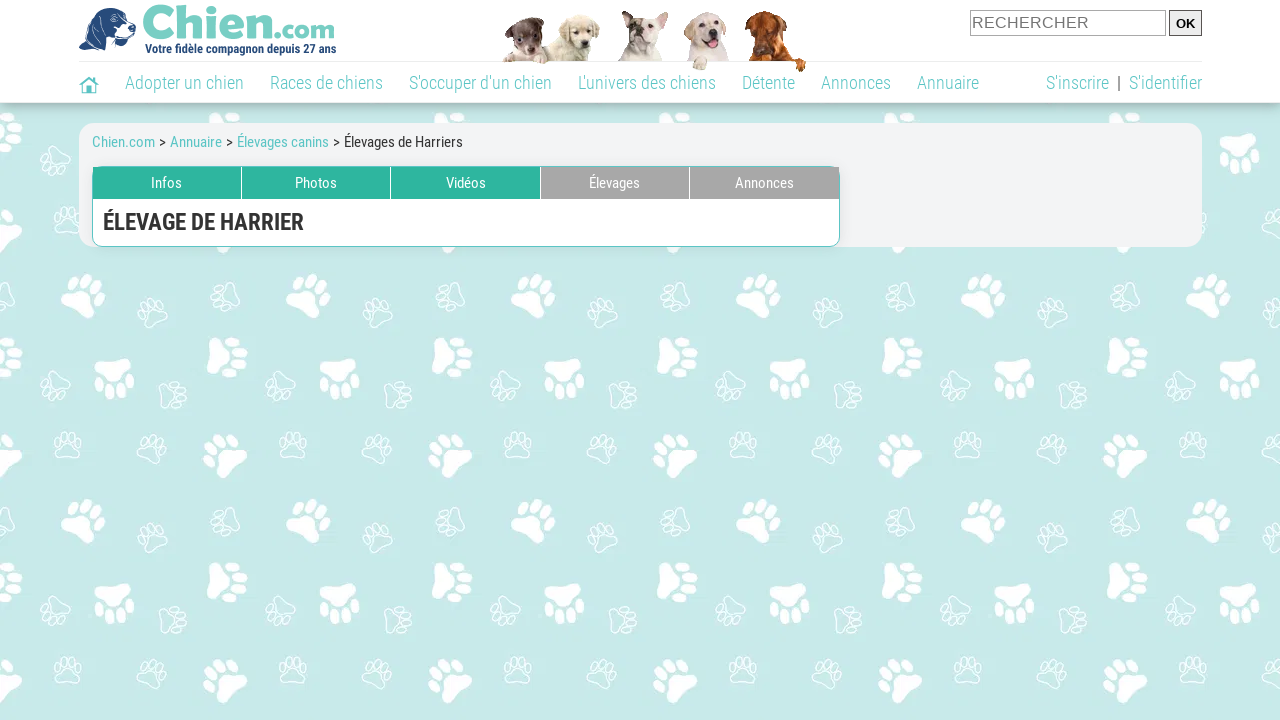

--- FILE ---
content_type: text/javascript
request_url: https://static.chien.com/js/js.js?r=49652
body_size: 3772
content:
function bloc(blocid,args,get_fin,function_after_script,force){var load_url;$("#bloc_"+blocid+"_content").is(":empty")||force?(load_url="applications/3/ajax/affichage_bloc.php?blocid="+blocid,"object"==typeof args&&(debug("bloc::"+blocid+","+args+","+get_fin+","+function_after_script+","+force+" Un arguments args est passé et c'est un objet, donc on le convertit via un serialize."),load_url+="&args="+serialize(args)),"object"==typeof get_fin&&(debug("bloc::"+blocid+","+args+","+get_fin+","+function_after_script+","+force+" Un arguments get_fin est passé et c'est un objet, donc on le convertit en semble de paramètres."),load_url+="&"+jQuery.param(get_fin)),console.log("bloc::"+blocid+","+args+","+get_fin+","+function_after_script+","+force+" URL à charger : "+load_url),void 0!==function_after_script&&""!=function_after_script?$("#bloc_"+blocid+"_content").load(load_url,function(){eval(function_after_script)}):$("#bloc_"+blocid+"_content").load(load_url)):(console.log("bloc::"+blocid+","+args+","+get_fin+","+function_after_script+","+force+" Ce bloc a déjà été chargé, inutile de faire un nouvel appel Ajax."),window.parent.masquer_afficher_refonte("bloc_"+blocid,"","afficher"),window.parent.masquer_afficher_refonte("bloc_"+blocid+"_content","","afficher"))}function div_scroll_to_top(e,i){var a;$("#"+div_id_dztech(e))&&($("#"+div_id_dztech(e)).closest(".overflow_y_auto").length?a=$("#"+div_id_dztech(e)).closest(".overflow_y_auto").attr("id")?$("#"+div_id_dztech(e)).closest(".overflow_y_auto").attr("id"):e:(a=e,void 0===i&&(i=0)),void 0===i?$("#"+div_id_dztech(a)).scrollTop(0):$("html, body").animate({scrollTop:$("#"+div_id_dztech(a)).position().top},i))}function loading_start(e,i){window.parent.document.getElementById(e)&&(window.parent.document.getElementById(e).innerHTML='<div id="'+e+'_masquer" class="masquer">'+window.parent.document.getElementById(e).innerHTML+"</div>",window.parent.document.getElementById(e+"_loading")||(window.parent.document.getElementById(e).appendChild(window.parent.document.createElement("div")).setAttribute("id",e+"_loading"),window.parent.document.getElementById(e+"_loading").innerHTML='<img src="'+parametre.parametres_directory_img_global+'/interface/divers/loading.gif" alt="'+lang.global.chargement+'">'),i&&window.parent.document.getElementById(e+"_loading").setAttribute("style","width: "+i[0]+"px; height: "+i[1]+"px;"),loading_start_div_id=e)}function loading_end(e,i){void 0===e&&(e=loading_start_div_id),window.parent.document.getElementById(e+"_masquer").innerHTML&&(window.parent.document.getElementById(e).innerHTML=window.parent.document.getElementById(e+"_masquer").innerHTML)}function print_page(){$("#div_gauche .lozad_sprite").each(function(){$(this).removeClass("lozad_sprite")}),$("#div_gauche .lozad").each(function(){$(this).attr("src")&&$(this).attr("src")==$(this).attr("data-src")||$(this).attr("src",$(this).attr("data-src"))})}function overlay_ou_iframe(e,i){1==i?$("#"+e).popup("show"):(afficher(e),scroll_to(e))}function masquer_alert_ok_modal(){masquer("alert_box"),masquer("ok_box"),document.body.onscroll="",window.onscroll=""}function modal_masquer(e,i){window.parent.document.forms[e].verification_champ&&window.parent.document.forms[e].verification_champ.value==i&&(window.parent.document.forms[e].verification_champ.value="",masquer(window.parent.form_name+"_modal"))}function pprompt_light(ppromptid,current_page_id,arguments,force,function_after_script){if("undefined"==typeof current_pprompt_id||current_pprompt_id!=ppromptid||!0===force){if(!0===force||"undefined"==typeof pprompt_save_value||void 0===pprompt_save_value.pprompt_id[ppromptid]){var sendRequestv2_url="boxes/pprompt.php?ppromptid="+ppromptid,sendRequestv2_url,sendRequestv2_url;return void 0!==current_page_id&&""!=current_page_id&&(sendRequestv2_url=sendRequestv2_url+"&current_page_id="+current_page_id),"object"==typeof arguments&&(sendRequestv2_url=sendRequestv2_url+"&"+$.param(arguments)),$("#pprompt_content").load(sendRequestv2_url,function(){pprompt_light_afficher()}),current_pprompt_id=ppromptid,void 0!==function_after_script&&eval(function_after_script),!0}document.getElementById("pprompt_content").innerHTML=htmldecode(pprompt_save_value.pprompt_id[ppromptid])}pprompt_light_afficher(),void 0===function_after_script&&eval(function_after_script)}function pprompt_light_afficher(){scrollTop_value=$(document).scrollTop(),$("#pprompt_div").removeClass("masquer"),$("body").addClass("width_100pourcent").addClass("position_fixed").addClass("overflow_hidden")}function pprompt_light_masquer(){$("#pprompt_div").addClass("masquer"),$("body").removeClass("overflow_hidden").removeClass("position_fixed").removeClass("width_100pourcent"),$(document).scrollTop(scrollTop_value)}function maj_sprite(e,i,a){var t,n=(e="."==e[0]?$("."+div_id_dztech(e.substring(1))):$("#"+div_id_dztech(e))).css("background-position").split(" "),r=new Array;void 0!==t&&""!=t||(t=this.id),void 0!==i&&""!==i?"object"==typeof i?parseInt(n[0])==i[0]?r.x=i[1]:r.x=i[0]:r.x=i:r.x=n[0],void 0!==a&&""!==a?"object"==typeof i?parseInt(n[1])==a[0]?r.y=a[1]:r.y=a[0]:r.y=a:r.y=n[1],e.css({backgroundPosition:r.x+" "+r.y})}function masquer_afficher(e,i,a,t){if(document.getElementById(e)&&($("#"+div_id_dztech(e)).hasClass("masquer")?(void 0===t&&(t="afficher"),masquer_ou_afficher(e,a,"afficher",t)):masquer_ou_afficher(e,a,"masquer",t),i))return document.getElementById(e).className}function masquer_afficher_multiple(e,a,t,n,r,o){for(void 0!==r&&""!=r||(r=!0),i=1;i<=a;i++)$("#"+div_id_dztech(e+"["+i+"]")).length&&(void 0!==t&&t==i&&($("#"+div_id_dztech(e+"["+i+"]")).hasClass("masquer")||!0===r)?afficher(e+"["+i+"]","",!1):masquer(e+"["+i+"]"));n&&masquer(n),!0===o&&scroll_to(e+"["+t+"]")}function remove_class_apres_test(e,i){void 0!==e&&""!=e.value&&(void 0===i&&(i="input_obligatoire"),$(e).removeClass(i))}function addslashes(e){return(e+"").replace(/[\\"']/g,"\\$&").replace(/\u0000/g,"\\0")}function ajout_arguments(e,arguments){var i;if(arguments)if(i=-1==e.indexOf("?")?"?":"&","string"==typeof arguments){arguments[0]!=i&&(arguments=i+arguments);e=e+arguments}else{var a,e=e+i,t=0;for(a in arguments)arguments[a]&&(0<t&&(e+="&"),"object"==typeof arguments[a]&&(arguments[a]=serialize(arguments[a])),e=e+a+"="+arguments[a]),t++}return e}function serialize(e){function i(e){var i,a,t,n=typeof e;if("object"===n&&!e)return"null";if("object"===n){if(!e.constructor)return"object";for(i in(e=(a=e.constructor.toString()).match(/(\w+)\(/))&&(a=e[1].toLowerCase()),t=["boolean","number","string","array"])if(a===t[i]){n=t[i];break}}return n}var a,t,n="",r=0,o=i(e);switch(o){case"function":a="";break;case"boolean":a="b:"+(e?"1":"0");break;case"number":a=(Math.round(e)===e?"i":"d")+":"+e;break;case"string":a="s:"+function(e){for(var i,a=0,t=0,n=e.length,t=0;t<n;t++)a+=(i=e.charCodeAt(t))<128?1:i<2048?2:3;return a}(e)+':"'+addslashes(e)+'"';break;case"array":case"object":for(t in a="a",e)e.hasOwnProperty(t)&&"function"!==i(e[t])&&(n+=serialize(t.match(/^[0-9]+$/)?parseInt(t,10):t)+serialize(e[t]),r++);a+=":"+r+":{"+n+"}";break;case"undefined":default:a="N"}return"object"!==o&&"array"!==o&&(a+=";"),a}function verification_saisie(e,i,a){if("string"==typeof e&&!e)return!0;var t,n="",n="alias"==i?"string"==typeof e?/^([0-9a-z-]+)$/g:/^[0-9a-z-]$/g:"chiffres"==i?"string"==typeof e?/^\d+$/g:/^[\d]$/g:"chiffres_ou_plage"==i?"string"==typeof e?/^([0-9-_]+)$/g:/^[0-9-_]$/g:"date"==i&&"string"==typeof e?/^\d{4}(\-\d{2}){2}$/g:"email"==i?"string"==typeof e?/^[0-9a-zA-Z._%+\-]+@[0-9a-zA-Z.\-]+\.[a-zA-Z]{2,}$/g:/^[0-9a-zA-Z._%+\-@]$/g:"float"==i?"string"==typeof e?/^\d*(\.\d+)$/g:/^[\d\.]$/g:"heures"==i?"string"==typeof e?/^\d{2}:\d{2}$/g:/^[\d:]$/g:"lettres"==i?"string"==typeof e?/^([a-z-\s]+)$/g:/^[a-z-\s]$/g:"membre_login"==i?"string"==typeof e?/^([0-9a-zA-Z-]+)$/g:/^[0-9a-zA-Z-]$/g:"unique"==i?/^[^,;]?$/g:"string"==typeof e?/^\-?\d+$/g:/^[\d\-]$/g;"object"==typeof e&&(t=e.which||e.keyCode,e=String.fromCharCode(t));n=e.match(n);return 13==t||8==t||9==t||37==t||39==t||null!=n&&e==n[0]?("chiffres"==i&&void 0!==a&&(e<a[0]?window.alert(lang.verification_saisie_chiffres.valeur_min.replace("##VALEUR##",a[0])):a[1]&&e>a[1]&&window.alert(lang.verification_saisie_chiffres.valeur_max.replace("##VALEUR##",a[1]))),!0):("chiffres"==i||"chiffres_neg"==i||"float"==i?window.alert(lang.verification_saisie_chiffres.chiffres_only):"chiffres_ou_plage"==i?window.alert(lang.verification_saisie_chiffres.chiffres_ou_plage_only):"alias"==i?window.alert(lang.verification_saisie.alias):"email"==i?window.alert(lang.verification_saisie.email):"unique"==i?window.alert(lang.verification_saisie.unique):window.alert(lang.verification_saisie.default),!1)}function captcha_reset(){null!=typeof window.parent.grecaptcha&&window.parent.grecaptcha.reset()}function form_submit_enter(e,i){window.event?keynum=i.keyCode:i.which&&(keynum=i.which),13==keynum&&document.getElementById(e)&&document.getElementById(e).submit()}function search_no_results(){}function affichage_races_search(i,a){var t=null;document.getElementById(i+"_input").addEventListener("keyup",e=>{e=e.currentTarget.value;clearTimeout(t),e.length>=parametre.races_search_nb_chars_minimum?t=setTimeout(()=>{$("#"+i+"_results").load("applications/3/ajax/races/search.php?entiteid="+a+"&nom="+encodeURI($("#"+i+"_input").val()),function(){afficher(i+"_results"),$(document).mouseup(function(e){$("#"+i+"_results").is(e.target)||0!==$("#"+i+"_results").has(e.target).length||masquer(i+"_results")})})},300):masquer(i+"_results")})}function affichage_select_pays_subdivision(e,i,arguments){$("#"+e+"_affichage_select_pays_subdivision_div_select").load("applications/3/ajax/affichage_select_pays_subdivision.php?select_name_prefixe="+e+"&pays_id="+i+"&"+$.param(arguments))}function affichage_select_races_full(arguments){$("#affichage_select_races_div_select").load("includes/Pagination_ajax/affichage_select_races.php?full=true&"+$.param(arguments))}function affichage_select_adresse_pays_id(arguments){$("#adresse_pays_id").val()&&(arguments.adresse_pays_id=$("#adresse_pays_id").val()),$("#adresse_subdivision_id").val()&&(arguments.adresse_subdivision_id=$("#adresse_subdivision_id").val()),$("#affichage_select_adresse_pays_id_div_select").load("applications/3/ajax/annuaire/affichage_select_adresse_pays_id.php?arguments="+serialize(arguments))}function affichage_select_adresse_subdivision_id(arguments){$("#adresse_affichage_select_pays_subdivision_div_select").load("applications/3/ajax/annuaire/affichage_select_adresse_subdivision_id.php?arguments="+serialize(arguments))}function affichage_select_adresse_raceid(arguments){$("#adresse_raceid").val()&&(arguments.adresse_raceid=$("#adresse_raceid").val()),$("#affichage_select_adresse_raceid_div_select").load("applications/3/ajax/annuaire/affichage_select_adresse_raceid.php?arguments="+serialize(arguments))}function affichage_select_annonce_pays_id(arguments,e,i){var a;a=arguments.select_name_prefixe?"affichage_select_"+arguments.select_name_prefixe+"_pays_id_div_select":"affichage_select_annonce_pays_id_div_select",$("#annonce_pays_id").val()&&(arguments.annonce_pays_id=$("#annonce_pays_id").val()),$("#annonce_subdivision_id").val()&&(arguments.annonce_subdivision_id=$("#annonce_subdivision_id").val());var t="applications/3/ajax/annonces/affichage_select_annonce_pays_id.php?arguments="+serialize(arguments);void 0!==e&&""!=e&&(t+="&mode="+e),void 0!==i&&(t+="&display_all="+i),$("#"+a).load(t)}function affichage_select_annonce_subdivision_id(arguments,e,i){var a;a=arguments.select_name_prefixe?arguments.select_name_prefixe+"_affichage_select_pays_subdivision_div_select":"annonce_affichage_select_pays_subdivision_div_select";var t="applications/3/ajax/annonces/affichage_select_annonce_subdivision_id.php?arguments="+serialize(arguments);void 0!==e&&""!=e&&(t+="&mode="+e),void 0!==i&&(t+="&display_all="+i),$("#"+a).load(t)}function affichage_select_annonce_raceid(arguments,e,i){var a;a=arguments.select_name_prefixe?"affichage_select_"+arguments.select_name_prefixe+"_raceid_div_select":"affichage_select_annonce_raceid_div_select",$("#annonce_raceid").val()&&(arguments.annonce_raceid=$("#annonce_raceid").val());var t="applications/3/ajax/annonces/affichage_select_annonce_raceid.php?arguments="+serialize(arguments);void 0!==e&&""!=e&&(t+="&mode="+e),void 0!==i&&(t+="&display_all="+i),$("#"+a).load(t)}function pprompt_3032_alerte_mail(){$("#alerte_subdivision_id").length||$("#form_annonces_alertes_new").append('<input type="hidden" id="alerte_subdivision_id" name="alerte_subdivision_id">'),$("#alerte_typeid").val($("#annonce_typeid").val()),$("#alerte_raceid").val($("#annonce_raceid").val()),$("#alerte_pays_id").val($("#annonce_pays_id").val()),$("#alerte_subdivision_id").val($("#annonce_subdivision_id").val()),$("#form_annonces_alertes_new").submit()}function affichage_formulaire_coordonnees_submit(){$("#form_affichage_formulaire_coordonnees").submit(),$("#form_affichage_formulaire_coordonnees_confirm_destinataire_email").length&&$("#form_affichage_formulaire_coordonnees_confirm_destinataire_email").html($('#form_affichage_formulaire_coordonnees input[name="destinataire_email"]').val())}function select_disable_values(e,i){if(document.getElementById(e))for(var a=document.getElementById(e).getElementsByTagName("option"),t=0;t<a.length;t++)-1<i.indexOf(a[t].value)?a[t].disabled=!0:a[t].disabled=!1}function disable_exit_overlay(){return!0}function reenable_exit_overlay(){return!0}jQuery.event.special.touchstart={setup:function(e,i,a){this.addEventListener("touchstart",a,{passive:!i.includes("noPreventDefault")})}},jQuery.event.special.touchmove={setup:function(e,i,a){this.addEventListener("touchmove",a,{passive:!i.includes("noPreventDefault")})}},jQuery.event.special.wheel={setup:function(e,i,a){this.addEventListener("wheel",a,{passive:!0})}},jQuery.event.special.mousewheel={setup:function(e,i,a){this.addEventListener("mousewheel",a,{passive:!0})}};

--- FILE ---
content_type: application/javascript; charset=utf-8
request_url: https://fundingchoicesmessages.google.com/f/AGSKWxXF6njO4ktxy2KFm-k4y9d0FfciDfFsLKQGlehRJBHPz_N2uiwjr_SE75PAJahvIwXHj0H6HlibDE-Pa1hMd-XyPxZ7zThEFggD85LX4naBUsJjruNv_L0PZ2hCjUapMNeL6TotHQ==?fccs=W251bGwsbnVsbCxudWxsLG51bGwsbnVsbCxudWxsLFsxNzY5MDUyMTU2LDg2OTAwMDAwMF0sbnVsbCxudWxsLG51bGwsW251bGwsWzcsNl0sbnVsbCxudWxsLG51bGwsbnVsbCxudWxsLG51bGwsbnVsbCxudWxsLG51bGwsMV0sImh0dHBzOi8vd3d3LmNoaWVuLmNvbS9hZHJlc3NlLzEtMC0xNjYtMC0wLWVsZXZhZ2UtaGFycmllci0xLnBocCIsbnVsbCxbWzgsIjlvRUJSLTVtcXFvIl0sWzksImVuLVVTIl0sWzE2LCJbMSwxLDFdIl0sWzE5LCIyIl0sWzE3LCJbMF0iXSxbMjQsIiJdLFsyOSwiZmFsc2UiXV1d
body_size: 115
content:
if (typeof __googlefc.fcKernelManager.run === 'function') {"use strict";this.default_ContributorServingResponseClientJs=this.default_ContributorServingResponseClientJs||{};(function(_){var window=this;
try{
var qp=function(a){this.A=_.t(a)};_.u(qp,_.J);var rp=function(a){this.A=_.t(a)};_.u(rp,_.J);rp.prototype.getWhitelistStatus=function(){return _.F(this,2)};var sp=function(a){this.A=_.t(a)};_.u(sp,_.J);var tp=_.ed(sp),up=function(a,b,c){this.B=a;this.j=_.A(b,qp,1);this.l=_.A(b,_.Pk,3);this.F=_.A(b,rp,4);a=this.B.location.hostname;this.D=_.Fg(this.j,2)&&_.O(this.j,2)!==""?_.O(this.j,2):a;a=new _.Qg(_.Qk(this.l));this.C=new _.dh(_.q.document,this.D,a);this.console=null;this.o=new _.mp(this.B,c,a)};
up.prototype.run=function(){if(_.O(this.j,3)){var a=this.C,b=_.O(this.j,3),c=_.fh(a),d=new _.Wg;b=_.hg(d,1,b);c=_.C(c,1,b);_.jh(a,c)}else _.gh(this.C,"FCNEC");_.op(this.o,_.A(this.l,_.De,1),this.l.getDefaultConsentRevocationText(),this.l.getDefaultConsentRevocationCloseText(),this.l.getDefaultConsentRevocationAttestationText(),this.D);_.pp(this.o,_.F(this.F,1),this.F.getWhitelistStatus());var e;a=(e=this.B.googlefc)==null?void 0:e.__executeManualDeployment;a!==void 0&&typeof a==="function"&&_.To(this.o.G,
"manualDeploymentApi")};var vp=function(){};vp.prototype.run=function(a,b,c){var d;return _.v(function(e){d=tp(b);(new up(a,d,c)).run();return e.return({})})};_.Tk(7,new vp);
}catch(e){_._DumpException(e)}
}).call(this,this.default_ContributorServingResponseClientJs);
// Google Inc.

//# sourceURL=/_/mss/boq-content-ads-contributor/_/js/k=boq-content-ads-contributor.ContributorServingResponseClientJs.en_US.9oEBR-5mqqo.es5.O/d=1/exm=ad_blocking_detection_executable,kernel_loader,loader_js_executable/ed=1/rs=AJlcJMwtVrnwsvCgvFVyuqXAo8GMo9641A/m=cookie_refresh_executable
__googlefc.fcKernelManager.run('\x5b\x5b\x5b7,\x22\x5b\x5bnull,\\\x22chien.com\\\x22,\\\x22AKsRol_Bz9x6DVzs-g0CEGCEG5UyjGmuYfi-yHgtHZOvOcnrKRFAGahMAx7YDgeAKyuCzUDLN4URtGJBYCVqeeVOVau8UDShOlKLhdqlrhXD64g7kmGn3y3FOgpRqeRvp6mxcbK75wSdDl-ccux_Q8RDbOnyfDAueg\\\\u003d\\\\u003d\\\x22\x5d,null,\x5b\x5bnull,null,null,\\\x22https:\/\/fundingchoicesmessages.google.com\/f\/AGSKWxXq43PjbDW5t7Ft9UxwPFYhShxb_4APEw5GeLFPbYeQ0n32agBQ-4K2sWx9IXYeyq_8nRB-KdTeVhqFzZyogXqQIYgPOLs1hyBM6s2u4o38rKBJAhN3ftI5cxRpEgNAnWN5TA_6GA\\\\u003d\\\\u003d\\\x22\x5d,null,null,\x5bnull,null,null,\\\x22https:\/\/fundingchoicesmessages.google.com\/el\/AGSKWxXSpWGb4U6iy5owJwArsWFofSb5O7HNfq3R7dZXM5gAEAggDT7cFZO1G-Xbl93F8Po06Fp3BrkfdSNyzeoPplujYT2fOnwbimOMzpUC2zn_ie7X1FPmFUB_FlgCrgVuXU3mpKvwBw\\\\u003d\\\\u003d\\\x22\x5d,null,\x5bnull,\x5b7,6\x5d,null,null,null,null,null,null,null,null,null,1\x5d\x5d,\x5b3,1\x5d\x5d\x22\x5d\x5d,\x5bnull,null,null,\x22https:\/\/fundingchoicesmessages.google.com\/f\/AGSKWxUS-q8il8GvKFJCIWk9kYQyzUdk7bIoUEYityI_nyaPTMaHN37gWtC-kKPZ3bI_Fn-1FIE-5uRyxYzOGLXTd1RZ9kk88k7bBoNPwNzMN347-JmqJf7WwHmRT97kFidKi7fq5vuaOA\\u003d\\u003d\x22\x5d\x5d');}

--- FILE ---
content_type: application/javascript; charset=utf-8
request_url: https://fundingchoicesmessages.google.com/f/AGSKWxW7o_RVRJyZkjrScM7FueMmOrlsk2AmpS_LZe5t85WsnxzvZfFWbRSJfOOATzQPK6aUjePp3ofCPxP7nGRfWt6eqAh3_0hZIT9NydKRKEv2FARxGaOcPPsVF2Z41jjfKI4iTugQEOdZnZmV_CkK81L3oJ_Rz4Ixio1AVecQIjVfDtBz8wU2E1lyTu3X/_/getadserver./nmads_/custom/ads/xml/ads_-ads-manager/
body_size: -1289
content:
window['4c7a068c-51e8-446b-a04f-dce818922034'] = true;